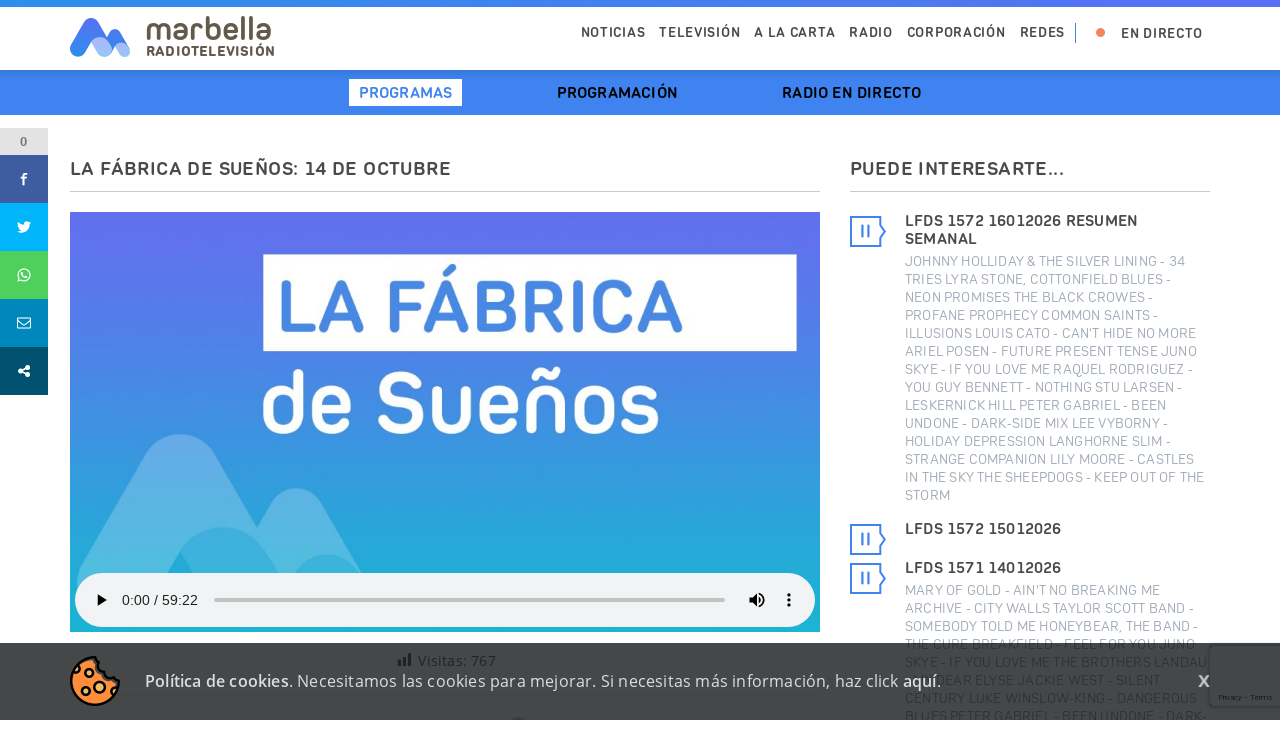

--- FILE ---
content_type: text/html; charset=utf-8
request_url: https://www.google.com/recaptcha/api2/anchor?ar=1&k=6LdfXyQhAAAAAN0SwaKPrj5g2Kd-nHesl_X6LfCF&co=aHR0cHM6Ly9ydHZtYXJiZWxsYS50djo0NDM.&hl=en&v=PoyoqOPhxBO7pBk68S4YbpHZ&size=invisible&anchor-ms=20000&execute-ms=30000&cb=ux1k9wnfayrz
body_size: 48511
content:
<!DOCTYPE HTML><html dir="ltr" lang="en"><head><meta http-equiv="Content-Type" content="text/html; charset=UTF-8">
<meta http-equiv="X-UA-Compatible" content="IE=edge">
<title>reCAPTCHA</title>
<style type="text/css">
/* cyrillic-ext */
@font-face {
  font-family: 'Roboto';
  font-style: normal;
  font-weight: 400;
  font-stretch: 100%;
  src: url(//fonts.gstatic.com/s/roboto/v48/KFO7CnqEu92Fr1ME7kSn66aGLdTylUAMa3GUBHMdazTgWw.woff2) format('woff2');
  unicode-range: U+0460-052F, U+1C80-1C8A, U+20B4, U+2DE0-2DFF, U+A640-A69F, U+FE2E-FE2F;
}
/* cyrillic */
@font-face {
  font-family: 'Roboto';
  font-style: normal;
  font-weight: 400;
  font-stretch: 100%;
  src: url(//fonts.gstatic.com/s/roboto/v48/KFO7CnqEu92Fr1ME7kSn66aGLdTylUAMa3iUBHMdazTgWw.woff2) format('woff2');
  unicode-range: U+0301, U+0400-045F, U+0490-0491, U+04B0-04B1, U+2116;
}
/* greek-ext */
@font-face {
  font-family: 'Roboto';
  font-style: normal;
  font-weight: 400;
  font-stretch: 100%;
  src: url(//fonts.gstatic.com/s/roboto/v48/KFO7CnqEu92Fr1ME7kSn66aGLdTylUAMa3CUBHMdazTgWw.woff2) format('woff2');
  unicode-range: U+1F00-1FFF;
}
/* greek */
@font-face {
  font-family: 'Roboto';
  font-style: normal;
  font-weight: 400;
  font-stretch: 100%;
  src: url(//fonts.gstatic.com/s/roboto/v48/KFO7CnqEu92Fr1ME7kSn66aGLdTylUAMa3-UBHMdazTgWw.woff2) format('woff2');
  unicode-range: U+0370-0377, U+037A-037F, U+0384-038A, U+038C, U+038E-03A1, U+03A3-03FF;
}
/* math */
@font-face {
  font-family: 'Roboto';
  font-style: normal;
  font-weight: 400;
  font-stretch: 100%;
  src: url(//fonts.gstatic.com/s/roboto/v48/KFO7CnqEu92Fr1ME7kSn66aGLdTylUAMawCUBHMdazTgWw.woff2) format('woff2');
  unicode-range: U+0302-0303, U+0305, U+0307-0308, U+0310, U+0312, U+0315, U+031A, U+0326-0327, U+032C, U+032F-0330, U+0332-0333, U+0338, U+033A, U+0346, U+034D, U+0391-03A1, U+03A3-03A9, U+03B1-03C9, U+03D1, U+03D5-03D6, U+03F0-03F1, U+03F4-03F5, U+2016-2017, U+2034-2038, U+203C, U+2040, U+2043, U+2047, U+2050, U+2057, U+205F, U+2070-2071, U+2074-208E, U+2090-209C, U+20D0-20DC, U+20E1, U+20E5-20EF, U+2100-2112, U+2114-2115, U+2117-2121, U+2123-214F, U+2190, U+2192, U+2194-21AE, U+21B0-21E5, U+21F1-21F2, U+21F4-2211, U+2213-2214, U+2216-22FF, U+2308-230B, U+2310, U+2319, U+231C-2321, U+2336-237A, U+237C, U+2395, U+239B-23B7, U+23D0, U+23DC-23E1, U+2474-2475, U+25AF, U+25B3, U+25B7, U+25BD, U+25C1, U+25CA, U+25CC, U+25FB, U+266D-266F, U+27C0-27FF, U+2900-2AFF, U+2B0E-2B11, U+2B30-2B4C, U+2BFE, U+3030, U+FF5B, U+FF5D, U+1D400-1D7FF, U+1EE00-1EEFF;
}
/* symbols */
@font-face {
  font-family: 'Roboto';
  font-style: normal;
  font-weight: 400;
  font-stretch: 100%;
  src: url(//fonts.gstatic.com/s/roboto/v48/KFO7CnqEu92Fr1ME7kSn66aGLdTylUAMaxKUBHMdazTgWw.woff2) format('woff2');
  unicode-range: U+0001-000C, U+000E-001F, U+007F-009F, U+20DD-20E0, U+20E2-20E4, U+2150-218F, U+2190, U+2192, U+2194-2199, U+21AF, U+21E6-21F0, U+21F3, U+2218-2219, U+2299, U+22C4-22C6, U+2300-243F, U+2440-244A, U+2460-24FF, U+25A0-27BF, U+2800-28FF, U+2921-2922, U+2981, U+29BF, U+29EB, U+2B00-2BFF, U+4DC0-4DFF, U+FFF9-FFFB, U+10140-1018E, U+10190-1019C, U+101A0, U+101D0-101FD, U+102E0-102FB, U+10E60-10E7E, U+1D2C0-1D2D3, U+1D2E0-1D37F, U+1F000-1F0FF, U+1F100-1F1AD, U+1F1E6-1F1FF, U+1F30D-1F30F, U+1F315, U+1F31C, U+1F31E, U+1F320-1F32C, U+1F336, U+1F378, U+1F37D, U+1F382, U+1F393-1F39F, U+1F3A7-1F3A8, U+1F3AC-1F3AF, U+1F3C2, U+1F3C4-1F3C6, U+1F3CA-1F3CE, U+1F3D4-1F3E0, U+1F3ED, U+1F3F1-1F3F3, U+1F3F5-1F3F7, U+1F408, U+1F415, U+1F41F, U+1F426, U+1F43F, U+1F441-1F442, U+1F444, U+1F446-1F449, U+1F44C-1F44E, U+1F453, U+1F46A, U+1F47D, U+1F4A3, U+1F4B0, U+1F4B3, U+1F4B9, U+1F4BB, U+1F4BF, U+1F4C8-1F4CB, U+1F4D6, U+1F4DA, U+1F4DF, U+1F4E3-1F4E6, U+1F4EA-1F4ED, U+1F4F7, U+1F4F9-1F4FB, U+1F4FD-1F4FE, U+1F503, U+1F507-1F50B, U+1F50D, U+1F512-1F513, U+1F53E-1F54A, U+1F54F-1F5FA, U+1F610, U+1F650-1F67F, U+1F687, U+1F68D, U+1F691, U+1F694, U+1F698, U+1F6AD, U+1F6B2, U+1F6B9-1F6BA, U+1F6BC, U+1F6C6-1F6CF, U+1F6D3-1F6D7, U+1F6E0-1F6EA, U+1F6F0-1F6F3, U+1F6F7-1F6FC, U+1F700-1F7FF, U+1F800-1F80B, U+1F810-1F847, U+1F850-1F859, U+1F860-1F887, U+1F890-1F8AD, U+1F8B0-1F8BB, U+1F8C0-1F8C1, U+1F900-1F90B, U+1F93B, U+1F946, U+1F984, U+1F996, U+1F9E9, U+1FA00-1FA6F, U+1FA70-1FA7C, U+1FA80-1FA89, U+1FA8F-1FAC6, U+1FACE-1FADC, U+1FADF-1FAE9, U+1FAF0-1FAF8, U+1FB00-1FBFF;
}
/* vietnamese */
@font-face {
  font-family: 'Roboto';
  font-style: normal;
  font-weight: 400;
  font-stretch: 100%;
  src: url(//fonts.gstatic.com/s/roboto/v48/KFO7CnqEu92Fr1ME7kSn66aGLdTylUAMa3OUBHMdazTgWw.woff2) format('woff2');
  unicode-range: U+0102-0103, U+0110-0111, U+0128-0129, U+0168-0169, U+01A0-01A1, U+01AF-01B0, U+0300-0301, U+0303-0304, U+0308-0309, U+0323, U+0329, U+1EA0-1EF9, U+20AB;
}
/* latin-ext */
@font-face {
  font-family: 'Roboto';
  font-style: normal;
  font-weight: 400;
  font-stretch: 100%;
  src: url(//fonts.gstatic.com/s/roboto/v48/KFO7CnqEu92Fr1ME7kSn66aGLdTylUAMa3KUBHMdazTgWw.woff2) format('woff2');
  unicode-range: U+0100-02BA, U+02BD-02C5, U+02C7-02CC, U+02CE-02D7, U+02DD-02FF, U+0304, U+0308, U+0329, U+1D00-1DBF, U+1E00-1E9F, U+1EF2-1EFF, U+2020, U+20A0-20AB, U+20AD-20C0, U+2113, U+2C60-2C7F, U+A720-A7FF;
}
/* latin */
@font-face {
  font-family: 'Roboto';
  font-style: normal;
  font-weight: 400;
  font-stretch: 100%;
  src: url(//fonts.gstatic.com/s/roboto/v48/KFO7CnqEu92Fr1ME7kSn66aGLdTylUAMa3yUBHMdazQ.woff2) format('woff2');
  unicode-range: U+0000-00FF, U+0131, U+0152-0153, U+02BB-02BC, U+02C6, U+02DA, U+02DC, U+0304, U+0308, U+0329, U+2000-206F, U+20AC, U+2122, U+2191, U+2193, U+2212, U+2215, U+FEFF, U+FFFD;
}
/* cyrillic-ext */
@font-face {
  font-family: 'Roboto';
  font-style: normal;
  font-weight: 500;
  font-stretch: 100%;
  src: url(//fonts.gstatic.com/s/roboto/v48/KFO7CnqEu92Fr1ME7kSn66aGLdTylUAMa3GUBHMdazTgWw.woff2) format('woff2');
  unicode-range: U+0460-052F, U+1C80-1C8A, U+20B4, U+2DE0-2DFF, U+A640-A69F, U+FE2E-FE2F;
}
/* cyrillic */
@font-face {
  font-family: 'Roboto';
  font-style: normal;
  font-weight: 500;
  font-stretch: 100%;
  src: url(//fonts.gstatic.com/s/roboto/v48/KFO7CnqEu92Fr1ME7kSn66aGLdTylUAMa3iUBHMdazTgWw.woff2) format('woff2');
  unicode-range: U+0301, U+0400-045F, U+0490-0491, U+04B0-04B1, U+2116;
}
/* greek-ext */
@font-face {
  font-family: 'Roboto';
  font-style: normal;
  font-weight: 500;
  font-stretch: 100%;
  src: url(//fonts.gstatic.com/s/roboto/v48/KFO7CnqEu92Fr1ME7kSn66aGLdTylUAMa3CUBHMdazTgWw.woff2) format('woff2');
  unicode-range: U+1F00-1FFF;
}
/* greek */
@font-face {
  font-family: 'Roboto';
  font-style: normal;
  font-weight: 500;
  font-stretch: 100%;
  src: url(//fonts.gstatic.com/s/roboto/v48/KFO7CnqEu92Fr1ME7kSn66aGLdTylUAMa3-UBHMdazTgWw.woff2) format('woff2');
  unicode-range: U+0370-0377, U+037A-037F, U+0384-038A, U+038C, U+038E-03A1, U+03A3-03FF;
}
/* math */
@font-face {
  font-family: 'Roboto';
  font-style: normal;
  font-weight: 500;
  font-stretch: 100%;
  src: url(//fonts.gstatic.com/s/roboto/v48/KFO7CnqEu92Fr1ME7kSn66aGLdTylUAMawCUBHMdazTgWw.woff2) format('woff2');
  unicode-range: U+0302-0303, U+0305, U+0307-0308, U+0310, U+0312, U+0315, U+031A, U+0326-0327, U+032C, U+032F-0330, U+0332-0333, U+0338, U+033A, U+0346, U+034D, U+0391-03A1, U+03A3-03A9, U+03B1-03C9, U+03D1, U+03D5-03D6, U+03F0-03F1, U+03F4-03F5, U+2016-2017, U+2034-2038, U+203C, U+2040, U+2043, U+2047, U+2050, U+2057, U+205F, U+2070-2071, U+2074-208E, U+2090-209C, U+20D0-20DC, U+20E1, U+20E5-20EF, U+2100-2112, U+2114-2115, U+2117-2121, U+2123-214F, U+2190, U+2192, U+2194-21AE, U+21B0-21E5, U+21F1-21F2, U+21F4-2211, U+2213-2214, U+2216-22FF, U+2308-230B, U+2310, U+2319, U+231C-2321, U+2336-237A, U+237C, U+2395, U+239B-23B7, U+23D0, U+23DC-23E1, U+2474-2475, U+25AF, U+25B3, U+25B7, U+25BD, U+25C1, U+25CA, U+25CC, U+25FB, U+266D-266F, U+27C0-27FF, U+2900-2AFF, U+2B0E-2B11, U+2B30-2B4C, U+2BFE, U+3030, U+FF5B, U+FF5D, U+1D400-1D7FF, U+1EE00-1EEFF;
}
/* symbols */
@font-face {
  font-family: 'Roboto';
  font-style: normal;
  font-weight: 500;
  font-stretch: 100%;
  src: url(//fonts.gstatic.com/s/roboto/v48/KFO7CnqEu92Fr1ME7kSn66aGLdTylUAMaxKUBHMdazTgWw.woff2) format('woff2');
  unicode-range: U+0001-000C, U+000E-001F, U+007F-009F, U+20DD-20E0, U+20E2-20E4, U+2150-218F, U+2190, U+2192, U+2194-2199, U+21AF, U+21E6-21F0, U+21F3, U+2218-2219, U+2299, U+22C4-22C6, U+2300-243F, U+2440-244A, U+2460-24FF, U+25A0-27BF, U+2800-28FF, U+2921-2922, U+2981, U+29BF, U+29EB, U+2B00-2BFF, U+4DC0-4DFF, U+FFF9-FFFB, U+10140-1018E, U+10190-1019C, U+101A0, U+101D0-101FD, U+102E0-102FB, U+10E60-10E7E, U+1D2C0-1D2D3, U+1D2E0-1D37F, U+1F000-1F0FF, U+1F100-1F1AD, U+1F1E6-1F1FF, U+1F30D-1F30F, U+1F315, U+1F31C, U+1F31E, U+1F320-1F32C, U+1F336, U+1F378, U+1F37D, U+1F382, U+1F393-1F39F, U+1F3A7-1F3A8, U+1F3AC-1F3AF, U+1F3C2, U+1F3C4-1F3C6, U+1F3CA-1F3CE, U+1F3D4-1F3E0, U+1F3ED, U+1F3F1-1F3F3, U+1F3F5-1F3F7, U+1F408, U+1F415, U+1F41F, U+1F426, U+1F43F, U+1F441-1F442, U+1F444, U+1F446-1F449, U+1F44C-1F44E, U+1F453, U+1F46A, U+1F47D, U+1F4A3, U+1F4B0, U+1F4B3, U+1F4B9, U+1F4BB, U+1F4BF, U+1F4C8-1F4CB, U+1F4D6, U+1F4DA, U+1F4DF, U+1F4E3-1F4E6, U+1F4EA-1F4ED, U+1F4F7, U+1F4F9-1F4FB, U+1F4FD-1F4FE, U+1F503, U+1F507-1F50B, U+1F50D, U+1F512-1F513, U+1F53E-1F54A, U+1F54F-1F5FA, U+1F610, U+1F650-1F67F, U+1F687, U+1F68D, U+1F691, U+1F694, U+1F698, U+1F6AD, U+1F6B2, U+1F6B9-1F6BA, U+1F6BC, U+1F6C6-1F6CF, U+1F6D3-1F6D7, U+1F6E0-1F6EA, U+1F6F0-1F6F3, U+1F6F7-1F6FC, U+1F700-1F7FF, U+1F800-1F80B, U+1F810-1F847, U+1F850-1F859, U+1F860-1F887, U+1F890-1F8AD, U+1F8B0-1F8BB, U+1F8C0-1F8C1, U+1F900-1F90B, U+1F93B, U+1F946, U+1F984, U+1F996, U+1F9E9, U+1FA00-1FA6F, U+1FA70-1FA7C, U+1FA80-1FA89, U+1FA8F-1FAC6, U+1FACE-1FADC, U+1FADF-1FAE9, U+1FAF0-1FAF8, U+1FB00-1FBFF;
}
/* vietnamese */
@font-face {
  font-family: 'Roboto';
  font-style: normal;
  font-weight: 500;
  font-stretch: 100%;
  src: url(//fonts.gstatic.com/s/roboto/v48/KFO7CnqEu92Fr1ME7kSn66aGLdTylUAMa3OUBHMdazTgWw.woff2) format('woff2');
  unicode-range: U+0102-0103, U+0110-0111, U+0128-0129, U+0168-0169, U+01A0-01A1, U+01AF-01B0, U+0300-0301, U+0303-0304, U+0308-0309, U+0323, U+0329, U+1EA0-1EF9, U+20AB;
}
/* latin-ext */
@font-face {
  font-family: 'Roboto';
  font-style: normal;
  font-weight: 500;
  font-stretch: 100%;
  src: url(//fonts.gstatic.com/s/roboto/v48/KFO7CnqEu92Fr1ME7kSn66aGLdTylUAMa3KUBHMdazTgWw.woff2) format('woff2');
  unicode-range: U+0100-02BA, U+02BD-02C5, U+02C7-02CC, U+02CE-02D7, U+02DD-02FF, U+0304, U+0308, U+0329, U+1D00-1DBF, U+1E00-1E9F, U+1EF2-1EFF, U+2020, U+20A0-20AB, U+20AD-20C0, U+2113, U+2C60-2C7F, U+A720-A7FF;
}
/* latin */
@font-face {
  font-family: 'Roboto';
  font-style: normal;
  font-weight: 500;
  font-stretch: 100%;
  src: url(//fonts.gstatic.com/s/roboto/v48/KFO7CnqEu92Fr1ME7kSn66aGLdTylUAMa3yUBHMdazQ.woff2) format('woff2');
  unicode-range: U+0000-00FF, U+0131, U+0152-0153, U+02BB-02BC, U+02C6, U+02DA, U+02DC, U+0304, U+0308, U+0329, U+2000-206F, U+20AC, U+2122, U+2191, U+2193, U+2212, U+2215, U+FEFF, U+FFFD;
}
/* cyrillic-ext */
@font-face {
  font-family: 'Roboto';
  font-style: normal;
  font-weight: 900;
  font-stretch: 100%;
  src: url(//fonts.gstatic.com/s/roboto/v48/KFO7CnqEu92Fr1ME7kSn66aGLdTylUAMa3GUBHMdazTgWw.woff2) format('woff2');
  unicode-range: U+0460-052F, U+1C80-1C8A, U+20B4, U+2DE0-2DFF, U+A640-A69F, U+FE2E-FE2F;
}
/* cyrillic */
@font-face {
  font-family: 'Roboto';
  font-style: normal;
  font-weight: 900;
  font-stretch: 100%;
  src: url(//fonts.gstatic.com/s/roboto/v48/KFO7CnqEu92Fr1ME7kSn66aGLdTylUAMa3iUBHMdazTgWw.woff2) format('woff2');
  unicode-range: U+0301, U+0400-045F, U+0490-0491, U+04B0-04B1, U+2116;
}
/* greek-ext */
@font-face {
  font-family: 'Roboto';
  font-style: normal;
  font-weight: 900;
  font-stretch: 100%;
  src: url(//fonts.gstatic.com/s/roboto/v48/KFO7CnqEu92Fr1ME7kSn66aGLdTylUAMa3CUBHMdazTgWw.woff2) format('woff2');
  unicode-range: U+1F00-1FFF;
}
/* greek */
@font-face {
  font-family: 'Roboto';
  font-style: normal;
  font-weight: 900;
  font-stretch: 100%;
  src: url(//fonts.gstatic.com/s/roboto/v48/KFO7CnqEu92Fr1ME7kSn66aGLdTylUAMa3-UBHMdazTgWw.woff2) format('woff2');
  unicode-range: U+0370-0377, U+037A-037F, U+0384-038A, U+038C, U+038E-03A1, U+03A3-03FF;
}
/* math */
@font-face {
  font-family: 'Roboto';
  font-style: normal;
  font-weight: 900;
  font-stretch: 100%;
  src: url(//fonts.gstatic.com/s/roboto/v48/KFO7CnqEu92Fr1ME7kSn66aGLdTylUAMawCUBHMdazTgWw.woff2) format('woff2');
  unicode-range: U+0302-0303, U+0305, U+0307-0308, U+0310, U+0312, U+0315, U+031A, U+0326-0327, U+032C, U+032F-0330, U+0332-0333, U+0338, U+033A, U+0346, U+034D, U+0391-03A1, U+03A3-03A9, U+03B1-03C9, U+03D1, U+03D5-03D6, U+03F0-03F1, U+03F4-03F5, U+2016-2017, U+2034-2038, U+203C, U+2040, U+2043, U+2047, U+2050, U+2057, U+205F, U+2070-2071, U+2074-208E, U+2090-209C, U+20D0-20DC, U+20E1, U+20E5-20EF, U+2100-2112, U+2114-2115, U+2117-2121, U+2123-214F, U+2190, U+2192, U+2194-21AE, U+21B0-21E5, U+21F1-21F2, U+21F4-2211, U+2213-2214, U+2216-22FF, U+2308-230B, U+2310, U+2319, U+231C-2321, U+2336-237A, U+237C, U+2395, U+239B-23B7, U+23D0, U+23DC-23E1, U+2474-2475, U+25AF, U+25B3, U+25B7, U+25BD, U+25C1, U+25CA, U+25CC, U+25FB, U+266D-266F, U+27C0-27FF, U+2900-2AFF, U+2B0E-2B11, U+2B30-2B4C, U+2BFE, U+3030, U+FF5B, U+FF5D, U+1D400-1D7FF, U+1EE00-1EEFF;
}
/* symbols */
@font-face {
  font-family: 'Roboto';
  font-style: normal;
  font-weight: 900;
  font-stretch: 100%;
  src: url(//fonts.gstatic.com/s/roboto/v48/KFO7CnqEu92Fr1ME7kSn66aGLdTylUAMaxKUBHMdazTgWw.woff2) format('woff2');
  unicode-range: U+0001-000C, U+000E-001F, U+007F-009F, U+20DD-20E0, U+20E2-20E4, U+2150-218F, U+2190, U+2192, U+2194-2199, U+21AF, U+21E6-21F0, U+21F3, U+2218-2219, U+2299, U+22C4-22C6, U+2300-243F, U+2440-244A, U+2460-24FF, U+25A0-27BF, U+2800-28FF, U+2921-2922, U+2981, U+29BF, U+29EB, U+2B00-2BFF, U+4DC0-4DFF, U+FFF9-FFFB, U+10140-1018E, U+10190-1019C, U+101A0, U+101D0-101FD, U+102E0-102FB, U+10E60-10E7E, U+1D2C0-1D2D3, U+1D2E0-1D37F, U+1F000-1F0FF, U+1F100-1F1AD, U+1F1E6-1F1FF, U+1F30D-1F30F, U+1F315, U+1F31C, U+1F31E, U+1F320-1F32C, U+1F336, U+1F378, U+1F37D, U+1F382, U+1F393-1F39F, U+1F3A7-1F3A8, U+1F3AC-1F3AF, U+1F3C2, U+1F3C4-1F3C6, U+1F3CA-1F3CE, U+1F3D4-1F3E0, U+1F3ED, U+1F3F1-1F3F3, U+1F3F5-1F3F7, U+1F408, U+1F415, U+1F41F, U+1F426, U+1F43F, U+1F441-1F442, U+1F444, U+1F446-1F449, U+1F44C-1F44E, U+1F453, U+1F46A, U+1F47D, U+1F4A3, U+1F4B0, U+1F4B3, U+1F4B9, U+1F4BB, U+1F4BF, U+1F4C8-1F4CB, U+1F4D6, U+1F4DA, U+1F4DF, U+1F4E3-1F4E6, U+1F4EA-1F4ED, U+1F4F7, U+1F4F9-1F4FB, U+1F4FD-1F4FE, U+1F503, U+1F507-1F50B, U+1F50D, U+1F512-1F513, U+1F53E-1F54A, U+1F54F-1F5FA, U+1F610, U+1F650-1F67F, U+1F687, U+1F68D, U+1F691, U+1F694, U+1F698, U+1F6AD, U+1F6B2, U+1F6B9-1F6BA, U+1F6BC, U+1F6C6-1F6CF, U+1F6D3-1F6D7, U+1F6E0-1F6EA, U+1F6F0-1F6F3, U+1F6F7-1F6FC, U+1F700-1F7FF, U+1F800-1F80B, U+1F810-1F847, U+1F850-1F859, U+1F860-1F887, U+1F890-1F8AD, U+1F8B0-1F8BB, U+1F8C0-1F8C1, U+1F900-1F90B, U+1F93B, U+1F946, U+1F984, U+1F996, U+1F9E9, U+1FA00-1FA6F, U+1FA70-1FA7C, U+1FA80-1FA89, U+1FA8F-1FAC6, U+1FACE-1FADC, U+1FADF-1FAE9, U+1FAF0-1FAF8, U+1FB00-1FBFF;
}
/* vietnamese */
@font-face {
  font-family: 'Roboto';
  font-style: normal;
  font-weight: 900;
  font-stretch: 100%;
  src: url(//fonts.gstatic.com/s/roboto/v48/KFO7CnqEu92Fr1ME7kSn66aGLdTylUAMa3OUBHMdazTgWw.woff2) format('woff2');
  unicode-range: U+0102-0103, U+0110-0111, U+0128-0129, U+0168-0169, U+01A0-01A1, U+01AF-01B0, U+0300-0301, U+0303-0304, U+0308-0309, U+0323, U+0329, U+1EA0-1EF9, U+20AB;
}
/* latin-ext */
@font-face {
  font-family: 'Roboto';
  font-style: normal;
  font-weight: 900;
  font-stretch: 100%;
  src: url(//fonts.gstatic.com/s/roboto/v48/KFO7CnqEu92Fr1ME7kSn66aGLdTylUAMa3KUBHMdazTgWw.woff2) format('woff2');
  unicode-range: U+0100-02BA, U+02BD-02C5, U+02C7-02CC, U+02CE-02D7, U+02DD-02FF, U+0304, U+0308, U+0329, U+1D00-1DBF, U+1E00-1E9F, U+1EF2-1EFF, U+2020, U+20A0-20AB, U+20AD-20C0, U+2113, U+2C60-2C7F, U+A720-A7FF;
}
/* latin */
@font-face {
  font-family: 'Roboto';
  font-style: normal;
  font-weight: 900;
  font-stretch: 100%;
  src: url(//fonts.gstatic.com/s/roboto/v48/KFO7CnqEu92Fr1ME7kSn66aGLdTylUAMa3yUBHMdazQ.woff2) format('woff2');
  unicode-range: U+0000-00FF, U+0131, U+0152-0153, U+02BB-02BC, U+02C6, U+02DA, U+02DC, U+0304, U+0308, U+0329, U+2000-206F, U+20AC, U+2122, U+2191, U+2193, U+2212, U+2215, U+FEFF, U+FFFD;
}

</style>
<link rel="stylesheet" type="text/css" href="https://www.gstatic.com/recaptcha/releases/PoyoqOPhxBO7pBk68S4YbpHZ/styles__ltr.css">
<script nonce="SX6Qf3xOGOoc4xghaJeYgQ" type="text/javascript">window['__recaptcha_api'] = 'https://www.google.com/recaptcha/api2/';</script>
<script type="text/javascript" src="https://www.gstatic.com/recaptcha/releases/PoyoqOPhxBO7pBk68S4YbpHZ/recaptcha__en.js" nonce="SX6Qf3xOGOoc4xghaJeYgQ">
      
    </script></head>
<body><div id="rc-anchor-alert" class="rc-anchor-alert"></div>
<input type="hidden" id="recaptcha-token" value="[base64]">
<script type="text/javascript" nonce="SX6Qf3xOGOoc4xghaJeYgQ">
      recaptcha.anchor.Main.init("[\x22ainput\x22,[\x22bgdata\x22,\x22\x22,\[base64]/[base64]/bmV3IFpbdF0obVswXSk6Sz09Mj9uZXcgWlt0XShtWzBdLG1bMV0pOks9PTM/bmV3IFpbdF0obVswXSxtWzFdLG1bMl0pOks9PTQ/[base64]/[base64]/[base64]/[base64]/[base64]/[base64]/[base64]/[base64]/[base64]/[base64]/[base64]/[base64]/[base64]/[base64]\\u003d\\u003d\x22,\[base64]\\u003d\\u003d\x22,\x22wq/DgXLDnVbDoD/DmcOrGm/DpW7CnyjDuyBxwq14wq14wqDDmAUjwrjCsUpRw6vDtSrCt1fClDrDkMKCw4wJw4zDssKHMRLCvnrDuglaAl3DtsOBwrjCtMO+B8KNw5MpwobDiQADw4HCtEVdfMKGw77ChsK6FMKpwowuwozDoMOhWMKVwpfCsi/Cl8OgL2ZOLCFtw47CjDHCksK+wrRMw53ChMKcwr3Cp8K4w7Q7Oi4ywpIWwrJ/FhoESsKsM1jCvz1JWsO6wrYJw6RYwpXCpwjClcKWIFHDpsKdwqBow5QAHsO4wq/Cv2Z9MMKSwrJLSGnCtAZPw5HDpzPDtcKFGcKHMsKEB8OOw6UGwp3CtcOQDMOOwoHCgcOzSnUGwog4wq3DjMOfVcO5wpRNwoXDlcKswqs8VXrCgsKUd8OCBMOuZEB3w6V7RWMlwrrDlMKPwrhpZsKcHMOaCMK7wqDDt3jCvSJzw6bDpMOsw5/[base64]/DjsKaLH4Gw6Rfw75fYcOUeRLDhcKYUDXDpsOlOXDClyPDtsKvCMOZXEQHwrLCtFo6w4wAwqEQwrbCtjLDlMK6PsK/w4kpSiIfE8OfW8KlAFDCtHBuw60EbF19w6zCucKOSkDCrlnCg8KAD3PDqsOtZihGA8KSw6rCgiRTw6XDqsKbw47CiXs1W8OVcQ0TVCkZw7IUR0ZTasK8w59GG1x+XHrDocK9w7/CoMKcw7t0Tjw+woDCsB7ChhXDosOvwrw3KsOrAXplw4NAMMKCwqw+FsOCw5M+wr3DhGjCgsOWK8OcT8KXPsKmYcKTfMOWwqw+OjbDk3rDlBYSwpZVwownLW8ADMKLA8OfCcOAesOidsOGwprCn0/Ct8KewqMMXMOZJMKLwpATEMKLSsOMwpnDqRMbwo8AQTLDp8KQacOcOMO9wqB9w7/[base64]/[base64]/wqTDtcOESSnDk8OFw6ApwpDCpMK9w4TCrRvDi8OJwokfOcK4egHClsOOw6rClUJkAsOJwoVywpfDqjs+w5PDpMKyw6/DjsKww5tGw4TCn8O3wppfBj9oV1IYTQ3CtWt3MDYdURlWwqcFw4BKVMOWw4AKGjnDvcOCLMK5wpIGw54Xw6rDucK/OypDJXvDllI4wrbDkwwLw47DpcOQaMKSFBvDq8O+PALDgU52ImfDpsKowqspIsOkwptKw5VtwrItw7TDosKKYsKOwr0aw4N0RcOvfcK0w6rDu8KJEWhIw7TCg3UhaUp/TcKrMD97wpnDm1nCnB47QMKQPsKCbTjCtUDDlcOCwpDDmMOhw6EoFFzCjhJOwptgCScKB8KTb2ZrFHHCtDFBZUtCUlQ9X0QmExnDkzJUWMKFw4x/w4bCn8OZJMOSw7Q5w6ZUTFTCu8O3wqJoGifCrzZEwrvDocKtHMO+wrJZMsKPwq/DhsOkw5XDjx7CscKiw75/RT3DoMK5SMK0C8KGYyN0FjZkOBnCiMK1w4DCoD3DisKjwpV8ccObwr1+DMKNaMOOGMOtAHnDhwzDgMKZOEvDtMKBMEYdVMKKFTpuY8ONNzjDjsK5w60Qw7vCtcKZwpAawokPwq3DiWrDi0vCiMKKEsK9IynCpMKqCVvChsK5AMOTw4gUw5lcW0U3w444MS7CkcKcw7/Dh2Vrwod0VcK+BMO+OcK6wpE9NX5Yw5XDtsKmPsKVw4TCqcO0QUN8cMKmw4HDgcKtwqnChMKaGW7CmcO3w5rCiXXDlwLDrDIBcA3DisOqwo4vPcKXw5dwCMOnSMOmw6w/Y03CiSjChWnDsUjDrcOEGwPDlCw/w5HDhRDChcO7LFx6wofCksOLw6wDw69eN1heWiJbBcK6w4pGw7o2w7XDoi5qw502w7Rjw5gywo3CksKnU8OAAmpnBsKwwoNCMMOHw63Cg8KMw4RHMcOOw6pXIV1EYcK9QW/Ck8KZwoFAw7Fcw5nDg8OpOcKOd2vDpMOiwqp9EcOjQwRmGMKUTBYAJ3lKdsKASwzCnhTDmRx1FlbCpmksw61Ywo8yw5LCusKjwrTCrcKKYsKDPkPDnn3DkkQGCcKUbsKlZWs+w7bDoyJ0VsK+w7M6wpYGwo9jwrA2w5/DqcOiaMKJfcO4aWA7wo5ow5sVw6PDiVIHRG/DuHE9JGpjw5t5LDF/wotaewzCrcKmTAhnMhcpw5TCozBwUMKxw60Ew7rCt8OhExFvwpXDsCVpw78iRV/Ckn8xLMOvwo00w5TCosKdCcO7Dw/CulFmwozDr8KeV18Aw4vCiGohw7LCvmDDrMK4wo4fC8KlwoBgHMOOEh/CsANGwr0Tw4gJwpHCnxTDmcKyJQrDtR/DrzvDshXCr2tcw6AbXFnCr2TCvk8PJsKpw4TDtsKcFgTDpEsjw7HDlsO9w7BhMmjDhsK5RMKTOcOrwq1iFgvCt8KvMyjDpMKtW3RPVcKvw4TCvwjCicKvw6nCnTvCoAIZw53DvsKUEcKqw5LCgMO9w5XCkWHCkBUdN8KBMmfCqkjDr0E/KcKYKD4jw7QQGzdzB8KEwpDCncKYcMK6w7PDl1sawqYMwq3CiVPDmcKfwocowqfDiw7CiTrDtFhuWMONO2LCvivDlz/[base64]/[base64]/DjVI7dEPCukAtwo/DmEbDosObeULDkHVKwpgsKAPCsMKXw6l1w7nCpAkiJhgTwqERSsOVA1fDpMOww7AZZsKBBsKTw4Ubwqh0w7ddw47CpMK8VR/Cj0LCu8O8WsOHw6JVw4rCt8Oew7nDvgbCmXrDqjIpEcKSwp4nwqYzw7VbVsOvcsOKwrPDr8OdchDCiV/Du8O9w5rCpiXCnMKEwoYGwphDwrBiwrVkbMKCRkfCkMKuVVMTd8KLw7B8PH9hw4Rzwp/DjVdrTcO/wpQ8w7FKP8OuS8Kpwp7CgcKKSHnDozvCul/[base64]/CkcKhw7zDncOnw6LDo8Obw7E2wrvDohvDukgAwp3DtSfCr8OYJCYcZ1LDuQDClCkQXG5+w7nCncKrwo3DgsKCIMOtKRYIw4JVw7JKw6rDs8KOw4F9ScO7YX9mLcObw4IIw7Q7aF8rw4EHdMKIw60/[base64]/CmcK4woETwrM2NBt1A8Khw5JrwrhOaVHDtcKnKQo/w600VUnCisOMw6RKY8Ofwo7DlGsiw45Hw4HCs2fDoUxIw4TDoT08E0dvM3FvRcK+w7QMwpkTa8O1wrRxwq1tVDjCtMK1w7RHw7B6LMKkw4/DpmEtw73DnCDDmw1gZ3QPw4cQQMKGLsK/wp8hw74qI8KBw4LDsVPCnHfDtMO/[base64]/wq5Mwp0HfnhOHzHCtGXDlMKfw4UKdmQEwrbDj1fDgXJBLykqdcOXwr1JFUB8DMOow5HDrsOhRMK4w4dyNFUnLMKuw4sRJMOiw73DhsOtW8ONJnFWwpDDpE3DssOeJCPCjMOHb2E3w7zDsn/DuRvDrn0Pw4Bbwq8Zw7NHwqvCohjCkjPDjyhxw6g4w4Akw4/Dg8KzwoTDgcOlOHXDqMOqYRgHw7dxwrZUwoJ+w4cgGF9dw4fDoMOPw4PCq8OCwql7QllqwqtTZHLCn8O4wq7DssKRwo8Fw508GFViJAJfQQVzw65AwpHCh8K2wq7CiFTDkcKsw6PDsCZ6w4Axw6FIw7/DrhnDgMKMw53CnMOgwrjCvh4gbMKqS8KQw6luZsK0wrPDucKQHcOLSsK1wpzCr0E0w79qw7fChMK5BMOvTGnCrsOew4x/w5HDicKmw6zDm3gUw4PDpcO/w4J3w7LCmEtswpVwGsOuwqPDg8KCPxPDusO1woZpRMOsJcOmwpjDgErDlyc+w5LDrXZgw5F2FcKCw7w/FMKvNcO4DVZMw4toTMO9TcKoNMOUesKYYMKGXStOwqtmwpjCgcOKwoHChsOGH8OUVcO/[base64]/DhTfCu8Omw5LCoHDDrcOLEcO0RsKEw5ceXXsPwqNNw68nVzDDuHDCgXvCjyjCvAzCpMK0DcOew5F1wqPDiErClsKMwol/[base64]/Dh0dKJQ9ewozCrsO3e1g9wrrDo8Oww4TCpcOifCvDscONYHXCjAzDolnDr8O4w53CighzwpgxfCxMFMOdLjbDlHAhAnPDisK6w5DDssOndmXDisO/w5t2PsKHw6bCpsOGw4HClcOqcsOkwpB3wrw1wrHDicKYwoTDq8OKwo/Dn8OSw4jCl0lGUgfCn8OyG8KlKGk0wrxgwr/Dh8K1woLDtG/Cr8KBwpzChA0XCxAtc2vDom/Cn8O1wp5RwrQbUMK2wqXDh8KDw7UYw4dPwp4dwqx4wrs4C8O/NcK+MMOVTsOYw4YWVsOqbcOVwr/DoS7Ci8OaBS7DssOMw4Fnw5hrBEUPVQPDojhvw4fDvMOcSHwjwojCkgPDhjlXXMKLQEwqTWYVLcOxS21oBsKGNcOReR/[base64]/CvxhDwq/DpsK/[base64]/[base64]/Co8K3w50Lwr93OcKMaDDCjhEPwoTCuMOMwrvCtwLCpVMldsKWXsKMGMK+eMK6EnTCnTEvEhkWeUrDvhZwwozCtcO2acOow7USRsKfLsK7L8KAVHBCSTRmFTXCs3QjwrYqw73DqgVnLcKIw5bDv8O/FMK2w5VqW04JBMO6wpHCng3DvTHCkMK3SkxWwoYYwpZzbsKxdSjCkMOsw5vCtxDClF9Qw6LDlmDDqyrCgBpTwoLDqsOmwr0jw5oFfsK4D2jCtMKOMsOEwr/DiD8WwqDDmsK/BGovcMKwZ0RMS8KeVTDDn8OOw4DDqn8TLFAbwpnCmMOXw4QzwpbDhFTDsiBxw7LDvRFgwrUgdBcTY0TCi8Ohw7HCrMKvw7IsPHXCqTkNwpRME8KtR8KhwpfCtiBVdSbCu0vDums1wrcxw6/[base64]/w6hxaEnChBIRwpQuMBfCm8K0w5vDhMK2wqrDsTVCw6nCk8OHJ8OOw7FUwrcqEcOmwo8uF8KowoLCuH/CncKOwozCsSovMsK/[base64]/[base64]/[base64]/w6FnZCbDrW3CvWB/woEvccKKTcORwrhkUhMiTcOQwokgLMKsKRPDqg/DnzErJwo4RcKawqlPeMK0wot/wohuw4PChHhbwqJ9czPDjsOlcMO/DiLDgRFPHUnDqGbDmMOjSsKLFDYXFivDtcO8w5LDvCDCnyM6worCugnCvsK4w4TDl8OkMcOyw4fDmMKkYyoWLMKuw4DDm0Zyw6nDgFPDrcKZCH/DrHRRdTwww6PCuQjCrMKxw4bDvFhdwrc/w70uwqEvWmHDjhnDucK3w4HDscKKYcKkX384binDn8KIHhLDuGgDwprCiy5Mw5AVBlt8VhJTwrnChsKJAAsAwrnDlXwUw4gcw4PClsOZQ3HDtMOrw5nDkHbDjwEGw4LCjsK1V8Kbwp/CisKJw6BAwo9BCcO+BcKbDcOQwo7ChMKhw53DoVfCgxLDqcOqUsKUwq7CqMKZcsOqwqADYjzCmxnDpjFSw7PCmhJmwpjDiMOYLcO2YcOXaz7ClnLDjcOBKsOEw5JTw6rCicOIwpPDswZrP8O2AAHCinDCqE/Ct2nDqmoUwowdHMKWw5HDh8K1woFLZk3CiVhIKWjDusOuYcK+ezVfw7UZXMOkKMOCwprClsKrCwfDiMKFwoXDnXFEwrzCocOBTsOnUcODBSHCqsO2dcOCfxAIw7oRwrbCncO4IsOEM8OuwoDCoz7CuF8ew77DjxnDsQB/wpTCo1Arw7hJe2ATw6cZw6ZWB3HDnBfCo8KTw4nCm2HCisKJNcOyGEduDsOUHsOewr7Ct1HChMOQCMKzMz/[base64]/CuGLDmsO3fD0swpbDl280A8KDwrPDoMOcSMO5HcOjwoXDuVF8BnbDiB7DnMOSwqLDtwXCssOLPTfCs8Odw5gkWy/[base64]/OlBGWMKqwrbCoMO+w4ZbIkTCvsKzTCMUw44eFnnDinHCl8KiS8K7X8OnWcK9w7nCtVTDtlPCpsKmw45vw61QKsKWwp3CrjnDokbCp1vDumzDqyvCmELDiSMsfmDDpyMlMRhbCcKDTxnDvsOrwpLDjMKSw4NKw7cUw57DiEnCik1VasKFGkQxUi/ClcOnBTHDicO7wpbDqBd3IGvCkMKYwpticMKEwrobwqRxP8OKMksHLMOjwqhOe3A/wrUyZcKwwq02wpVTNcOeUAjDv8O7w60/[base64]/[base64]/[base64]/[base64]/DmFLDt0JMwozDkSbCvsKhQBVuI03CrcOTRMKgUgrCkmrChMO8woYFwonChiHDnlBYw4HDo0/CvhPDnMOnD8Kfw4rDtkoJOkHDomgTIcOlfMOXc3RzGErDj1cAZkjDkAl7w7wtwr3Cj8KqeMOQw4/CpsKAwqfCmnUtJcKKdjTCryo7woXCjcOjaCA1ZsKkw6Mew6QDIhTDrcKsecKYT3nCgUzCpMKbw4RBAXY/WHZGw5dTwogtw4LDsMOBwpzCvCPCnTkCYsKsw44KAjjCgsK1wpBEdHZnw6U0Y8O+cwjCth8hw57Dsi7CklMkdkEoByDDiFE1wp3DmsOCDShOE8KwwqRERMKbw6bDuW0/CE0eV8ORQsKowpTDpcOnw5QMw6nDrA7DusKJwr8+w5Nqw5ZSHl7DrQt2w57Co2/DgcKARsK6woA/[base64]/w6LCocKZwrzDmSnCiMOOwqrCucOxeMKnQFI6eVR1PwXDgVYrwrjCg2TDosKUWFAyK8KoFDHCpgHCtTrCt8OTbcKqLDrDisKNdhzCm8OcOcOyNX7CtlTDigXDrjVIScK+wo9+w73DhcKEwoHCowjCoxNkOjp/DlhUbcKlMQ5fw7zCq8KlIxxGN8KyKnhkwqjDicOBwp1Jw7DDp2DDmD3CnMKvPnrDiVgJIXJ1BQ83w5Emw7nCgkXDusOMwp/Cp30Pwo3DpGtYw7LCnzd4ehvCk2DDp8KTwqEtw4PCuMK5w4jDocKLw4FSbRNGC8KhO1oyw7PCuMKXasKUL8OePsOow57CoRZ8AcOGT8Krwq1Ew6nCgBLDuQDCp8KTw6vCqjBtf8OSTHdafF/CgsOfwrFVw4zCrsKtCG/ChzErJ8Oqw7Bmw6QSwoA5wpbDt8KeMmbDmsKGw6nCg2vCqMO6XMOWw6gzw53DqkvDq8KedcOGGWVpFsOBwqvDgHUTR8KoPsKWwqxAZsKpIk0XbcOoHsKfwpLDvgdKbmcOw5fCmsKmb03DscKTw63CrUfCu1jDolfChXgyw5rCvcOLw6/CtHQtCm1Zw4hKY8KlwpQnwp/DmQjDrCPDrQ1HeQLCksKqw4TCu8OBfzPDhlbDgH3DgQzDi8KqTsKOIcOfwqh8JcKsw490c8KcwqQTRsOqw6pAWmtnWDjCt8OzMRbClgHDg3DDhx/DnBRtD8KgNRUdw6/DjMKCw69QwpV8EcKtXxLDtQrCjMK1w7pHRVnDjsOiwp4kSsOxwrjDt8K0QMOLwoXCgyJvwo3DrWlhPcKwwrnCpcOVI8K7HMORw6xEQcKrw6ZxQMOiwpXDqzPCvsKqC1DDo8K8dMKvbMOAwo/DusKUST7DqcK4wofCscKGL8K3w7TDi8Kfw6R3wpZgFk4ywp51Q1soAi/Dq1fDucOcPsK1fcOew6Y1BcOoJMKNw6IqwpDCjsKew53CvxTDpcOIbcKxRBMVfRPDlcOTBMOsw4HCiMKzw4xUw6nDuzgWLWDCuyoya1o2OHcDw5o7DsOdwrlKDSTCrC/[base64]/DhEPDkGbDi8Kfw6dywpQnTjduw7NDR8KiwroQPGLCjBvDu3EjwpIcwqt9LxDDshnDh8KXwrhIEMOewpfClMO2awAtwp55SDMNw5AYEMOcw6Z0wqpnwqgPesKcLcKJwrpuDSYWWyrCp3g/cHDCqcKYUMKJYMOmVMK5Pz9Jw6cBUn7DsV/Cj8O5wqjDucODwrdPHVXDrcOcO1fDnypwOkAICcKJBMKNfcKxw4jDsjvDmcOfw4TDv0EGSzdVw6jDusK/CMOvQMKTw7Iiw5fCj8K2J8Kiw6Abw5TDmxxFQT0iw4bCtkoNKcKqw7tIwpTCn8O2cg0BK8KmKXbCkmbDqMKwA8ODBUTCvMO/[base64]/[base64]/[base64]/DtTQgwqJ3wq91W8ObecKGPVbDqEJ9KsKHw4jDj8OCw4/[base64]/DlsOcTcKfHXoyVsK/ADUqQ8OkAsONeMKpL8KBwr/Dh0zChcKDwoXCvHHDrS1vKSTDjCFOw5Vsw4MRwrjCpQfDgxLDuMKMMcOqwq1PwrvCrMKow53Do31HbsKyYMKiw5PCpcOZBTl3AF/CgC0+wr3CoTphw7LDtxHCnVhQw4ASCEPCkcOXwrcgw6TDnkpXGsKZLsKSG8KeUz1VOcKHW8Oow6hhcijDjj/[base64]/JcKPw6JnEi9APTPDscKwDHXCjcOzAnxAwrvCsVATw4/DjsOMV8KIw4bCjcOOel8EEMOzwrIVV8OmUnkCZMOEwqfChcKcw6PCvcKsbsKvw54uRsOjwqHCvzzDkMOSc0HDhAYuwoV/[base64]/Cm8KXLsO6Lkx1HhPDoCx5FwMfw6w5c1/DjSsMfR3CqTNFw4FwwoBdYcOJesONw5PDq8OsS8Kdw4g4GAZNeMOVwpfCrMOvwrppwpQiw7TDhMKyQcO+wpI4WMKVwrkBw7TCvMO4w7hqOcKwd8OVeMOgw6F/[base64]/w7sLw6bDrsKSXhnCpMKqw5/Ds8O4wpjCkcKEVT04w7IMSW3CtMKUwrTCvsOxw6LChsOrwq/[base64]/[base64]/DkcOywpI5azrCssO1w7LCh8O+JWjDkcO3woLDh8KoASrDpVgAwrVfFMKOwpLDswZLw48NVsO8cVA+YEc7wpLDvFN1PcOkacKZBWgVe19mFsOtw6/[base64]/Dm0TDucOCw6MEworDvcK7LwXDshIIwqfDhxtLWzvDrcOiwo8iw4LDmRtcfcK8w6Ryw6nDlcKjw6TCqnwJw4jCjsKDwqNzwophDMO/[base64]/[base64]/[base64]/DjMKjal/DhS/[base64]/ChD5yBDfDg8OywrTCjWPDu0Ihw7FlFmnCpsOjwp0/[base64]/Cv8O5GcOMMFbDhMO2JcKTwpTCgR0Kw7LDn03CmzfCk8K+w73DtMKQwphiw5duECEow5Z/dQViwpnCpMOUNsKdw4bCvsKPw4cgEcKeKxtRw4owJcKRw4U/w4hMeMO+w4IKw5kbwqrCm8OiGS3DvjfDisKPwqnDj3ViGcKGwq3DnykUNXXDmXcLw44XIsOKw4pDdGDDhcKichIRw45jT8O9w53DisKxL8KwTsKIw5/DgMK9bCNRwq0ASsKIdcOSwoTDjHXDs8OEwoDCtQUwLcOMOjTCmhoew6VzKkFPwqjCjWxvw4nDpcOiwpM5c8KGwoHDpMOlK8OxwqvCisO8wrLCrG7CrVlLXGrCscKPI35fwrzDi8KWwrd5w4bDlcOzwqvClhVNeGscwosxwoLCjz9+w5Aiw6cFw6nDg8Oad8KFVMONw4/Ct8KwwqzCiFBEw7zCoMO9WDICGMKjCCvDuBHCpTXCgcOIcsK0w4bDn8OSYlvCgsKFw4sgLcK/[base64]/[base64]/TwomAUvCmiLDiMOUwr7DuVdfw4jCkF/[base64]/IUzDtcO2wqbDv0nDh14Pwr7Cgi4lwrzDpAbDtsOnw4hKwrLDkMOFw65mwpIAwoN/[base64]/wqrCv3RIwo8DfT/DgzVXXEHDsjnClsKIw5rDsSkjwqpswowkw5xOa8KXQcO5JQ/[base64]/CncKBOMK8TMOLw5LDt0UbTXDDuMO5wr9ywrhIfj3CujE1GxIWw6c8ABFjwokCw6rDq8KKwpFQYMOWwr1HMx9hZFTDmsK6GsO3HsObbC1IwpR4IsOOc0lhw7sewpc6wrfDkcOwwrtxXVrDrsOTw6jCkx4DFwh0MsK7eGPCo8KZwqsGIcKAUQU/[base64]/GFfDgMK7wpR+fMOMBWbDkcOXwofCtcKpwrFGw5FYS390B1jCkjHCt2rDlnnCpMKETsOdc8OVJn3CnMONfADDqnttTnfDrsKIdMOYwrAVFnk4TMOnQcKcwoYUXsKyw5HDm3gtMyfCmBlbw6w8wo/CjVrDgnZTwq5BwoPCl3nCt8KNFMKcwqTCtndrwq3DmnhYQ8KbcU4cw7t6w6Aow6cCwoFPcsKyBMOzDsKVUMO8NsKDw7PDqlfDo2XCiMKPwq/Dn8KmSWfDlDQKwrLCuMO0wqzDlMKnGmQ1wqIcw6/[base64]/Duj4Xb8OQw7gQwrN9wodww7V+wpZmw5RFBmoKwrhTw4ZrTWLDnMKkK8OVUsKkG8OWVsOPczvDvgA+wo9+UTTCj8OrMlYif8KGWR/CucOSaMOswrXDgcKkXhbDqsKEHBnCrcKuw67DhsOGwrszL8K8wrE1MCvChi7Csl/CusKWSsKcOcKaT0pjw7jDnUljwp3CihdSQMOfw4oZLEMAwoXDucO1BcKbCR8zcW/[base64]/Do2lPVCgzX8OWw6cHZcK3GcOeS8KTw5woTMOGwrk4FMOHd8KrYgUkw4nCk8OoZsKgaWIsRMOTOsOQwo7CkWMdVwhrw6pdwojCk8KYw6QqAsOINMO3w6k7w7TClsOIwoRcU8KKTsOnEC/[base64]/CssO8woMSw6xXSGLDoMKaOApbwqLCs8OHwqrDhMKswrdXwozDucO6wocMw7nCmMOfwr3CocODdRVBZzrDgsKgP8KLYDLDhlk2KnvCtAJ0w7/CgTTCqcOiwoQjwro5X0MhX8O6w5NrI1VIwrTCihsJw7LDgcOyWjtDwqQaw7XDlsKPHMOEw4XDvHsdw7/Cj8KkKWPCosOrw7DCsSxcB2xWw411HcKSWgPChSbDssKDNcKEGMOkwpfDixfCgMOzScKXwo/[base64]/CoC02cQnCtR44RMKNw4fDhm9iCcO+U24gCMOFOxkQw77Cg8K7EBXDrcObwpPDtCESw4rDjMOJw7M9w57DksOxGcKIKQ1wwrLCtQHDogIow7LCmhldw4nDu8KafwkBPsOINw1sd3fDhsKEfsKAwpDDm8OLcRcTwq9/UcORcsKJA8OTXsK9H8OJwr7DnsOmIEHClxsqw4rCrcK+QsKHw5paw6PDosOjB2doTsO+w6rCtMOYazs+VsOUwox3wqLDk2fChMO+wo4HVcKSPcKkHMK/[base64]/w4ZoEUt1JMK7VcOVwp1Qw4YdwqQWS8OxwoBKw5ELwoFWw63DssOoNsOhXShFw4PCrcOSOMOmOCDCqsOiw6DDtcKLwrs1Q8KewpXCvyvDqsKWw4vCnsOUfMOPwoXCnMO8B8KNwp/[base64]/CpMO2wrxMPGNAw4EkIDxbwoTDo8KsBVrClltQGsKnVV5ufsOJw7rCmsOgwqkhEMKFMHY7HcKYVsOpwp14fsOcSH/CjcK5wqfCiMOCJcOobwDDjsKtw6XCjybDpcKcw599w5wowqPDmcKWw5s9KyoSYMOew5Y/w7/ColASwoweEMOzw5Umw78nLMKbCsKuw5TDmMKJZcK9wqAVwqPDscKIFCwjacKaPy7CkcOSwodIw75UwrE8wpTDpsK9VcKPw57DvcKfwrc5YU7DiMKNw6rCicKfAjJow6LDt8KjNXrCu8OrwqjDq8O4w7HChsOAw4AOw6vCisKIacOGSsOwPw/Dun3CicKjQAHCv8OqwozDo8O1O0IFE1AHw65twph7w4JEwphKGRLCmW/DkA7ClUkoc8O7LT0jwqMAwrHDtizCkMOYwq83TMKYQwDDrQPCvsK2RlTCpU/CigBiHMOeBWcuVg/DncOfw6dJwrR1f8Kpw5XDh2HCmcOSw452w7rCkFbCvD8FQCrCl3kwWsKHD8KYOsKVUMOiGsKAaE7DisO7GsOUw7vCj8K3ecKXwqROFlLDoGrDpX3Dj8Ocw7lUcVbCojvDn14vw4MGw7xjwrQCZjRmw6o7H8O9wopVwohsQm/CkcKSwqzDjsO1wp0CfDrDszoNMcKqbMOmw5MrwpTCoMOINcODw6zDinjDpCTDvEjCuhTDtcKMBFvDjT9BBVfCtMOBwrHDu8KLwoHCn8OWwoXDgUdUZyUSwoTDsRBmZHUdI0A2RMOewrPCgB8Wwp/ChSpOw4V3YsKrMsONwrrCpcOdUCvDm8KdNgE/w4zDk8KURw0xwpxYUcKuw47DqsOxwopow7Jrw6/CscKvNsOSNVo8O8OMwpQpw7XDqsKDCMOSw6HDlBjDqMKvEsK5TsKnw4FHw5rDlxVlw43Dk8OKw5DDjV3CsMOsV8KyAE5KJ28sVxt/w6VmZcOJDsKyw4jDt8KFw6bCuB3DlMK2HErCv1HCvsKTw4FOSAo4wo8nw65owonDosOPw5DDoMK/RcOkNWgyw7gGwpJ/wr49wqzDmcKEeU/CrsKFeE/CtxrDlV3Dp8OFwrTCkcOrccKWFMOTwpokbMOMesKwwpAPZkPCsFfDk8OTwo7DnVA0ZMKyw45EZUE/[base64]/DoFdmw6skw5MYCcKvw60Qw5BGw7DCnghQwonCn8OscXjCkEoXMSMCw7NQLcK6XgsAw5h/w6fDt8OlIsKdWsOPaB/DgsKybDzCvcOuHUo5P8OUw6/DvGDDozAmH8KhTEfCmcKafjoKQMOnw5nDsMO6IUx7wqbDuh7DucK1wp/[base64]/DgcOAcRLDmsKSwpMMw7hxw7bClg93f8KRTGhZQnjDg8KoNiV9wrvDrsKGKMKQw57CoikXNcK3fsKDw5TCmHYkdl3CpRkSScKIEMKUw6N/KTzCgsO7UgF2WhpZZyNZPMOTJUXDsQ7DrxJ0w4nDvk5ew70Gwq3CkG3DvSldLzvDpMOoGz3DuDMiwp7DkCTDm8KAVsKDNyxBw5zDpBbCoh5WwpfCm8O1GcKQDMOdw5PCvMOAUlEeLnjCg8K0AA/DksOCNcKIVcOJfj/Ct0B9wqnDnzjCuETDlxInworDg8KywoHDgE52QcKBwq98Hjwhw5h1w5wkXMOjw5Mkw5AAPl8iwptDQsKOw5DDg8Ocw7EqBcOVw7bDhMOdwrQjISjCrMK8FcK7RxnDugwHwoTDpDnChihSwqTCi8KdVcKMBS3CtMKUwooGDMOIw6/DkR0rwqkDHsOxZ8ODw4XDtsOaG8KVwpZfKsOEDMOKD2Fuw5HCvg3DvGHCrT3DgXfDqytNfDcGUGUowpTDosKAw65YD8KnPcKQw6TDmy/CjMKZwqt2BMOkI3lFw6sbwpo+ZMO6Cwcew5dxEsOsGMKkYSHCvjlcWsOkcEPDmBsZF8OqSMK2woh2PsOWasOQVsKbw505WhMoRjvCsETCrzvCqE1SDEHCusKBwo/DvsOUHAjCvxjCucKEw6/CrgTDtcOWw41RfwfClHVZNFDCi8KobSBcw5fCsMKGfEJ0H8KRSTLDmcKmQjjDr8K/w6gmKk1fTcO/[base64]/[base64]/[base64]/CgQV0wrrCjVQXNMOCCG01w5UkwrJXDwvDgWlGw6pqwobCj8K3wpjCmipuYsK8wqzCqsKCK8K9A8Odw7VLwr7CosOsOsOAOMOZN8KBcBXCnS9mw4DCosKiw6LDjhTCk8Oew5IyBzbDmGNSw5h+YwfDnSbDocOwY1BqTMKoNsKYw47DhXp/w67CvjTDoB7DpMOgwocEXXLCmcKSMTFdwqoVwqIRwrfCucKHSBl8wprDvcKXw546EnrCmMOBwo3CglZcwpbDlsKwEEd3JMOKS8Okw6nDtG7DrcOawqbDssOuNcOzRcK9EMOhw6/[base64]/OlvCjlHCkAnDpnbDrgcew40MX8OdXcKkw4wFYMK2wq/DuMKAw509NH/[base64]/[base64]/Dt8OVwqXDv8Kxwpk3dsO/[base64]/Ch1PCncKaJ8KZwpPCkcK3ZAXDiMK7wprCuQPCtWc/w7jDjkUvw6VQRx/ChsKfwr3DrHjCiWfCssOIwpxdw4Mnw64Gwo0Owp7Dvxg2EcOOa8Oiw7nCpnpywrl5wrUZc8OhwpLCiW/[base64]/CpS9ABMONQwzDpsOjwokjwrdWwpY0w6vCtcKrwqXDg2DCv1dvw58qScOZZ3nDocOFG8KyAxXCnQZBw7jCnWTDmsO1w6jCsABYCFXDp8Kaw5tsdMKPwppBwp7DkT/DnBAFw5cbw6YHwq3DrDJcw5kOM8KIYidYSA/DgMOieC3DucO9wqJDwqNpw6/ChcOdw70pWcOFw6IkU2jDmsKuw4Ixwpw/W8OLwo54C8K5w4LCp2/DhH/CoMOSwo1ZJWgqw6cmacK7dSAmwp8VMMO3wonCo3t+PcKbG8KZdsK9NMONMDPDi13Di8KvJMKeN1hkw7B7PD/DjcKEwqoscMKwNcKtw7jCpAfCuTPDuBxkKsKyJsKCwq3Di2XChQZwcADDpBo/w71jw6lgw4zDsU/[base64]/FibCvMK5w4/DhMO+w7dYwrhDYhHCvjjCkDZzwqvCiFYmDzfDlkFveSUcw7DCg8KJw6V/w7LCi8OMDMKDAMKAZMORI2tWwp7CgTDCmg3DmgfCrkXChcKQBsOQQF82GUJAbcKHw4VJw6R0f8KewqzDsjMODSEUw5PCth8pUDTCpyIVwpPChhcoJsKUUMOiwr7DqkJRwoUYw4PCssKmwpjCvxsTwptJw4VlwoTDgU4I\x22],null,[\x22conf\x22,null,\x226LdfXyQhAAAAAN0SwaKPrj5g2Kd-nHesl_X6LfCF\x22,0,null,null,null,1,[21,125,63,73,95,87,41,43,42,83,102,105,109,121],[1017145,159],0,null,null,null,null,0,null,0,null,700,1,null,0,\[base64]/76lBhnEnQkZnOKMAhk\\u003d\x22,0,0,null,null,1,null,0,0,null,null,null,0],\x22https://rtvmarbella.tv:443\x22,null,[3,1,1],null,null,null,1,3600,[\x22https://www.google.com/intl/en/policies/privacy/\x22,\x22https://www.google.com/intl/en/policies/terms/\x22],\x228IRz7G7e/XXBpZoSTj+7COIy/JT3TBn5mTouKqAIamM\\u003d\x22,1,0,null,1,1768729787318,0,0,[9,120],null,[138,34],\x22RC-U7HUN2K5gE_KGg\x22,null,null,null,null,null,\x220dAFcWeA48Xhdn02YdtVXUR9TTbLaGL-m9LTMD-EznZFUNaetNA5uOpFrmxWslEPUHJbWuqXIS35C0HN2txiCmdQxjbHVx34B94w\x22,1768812587317]");
    </script></body></html>